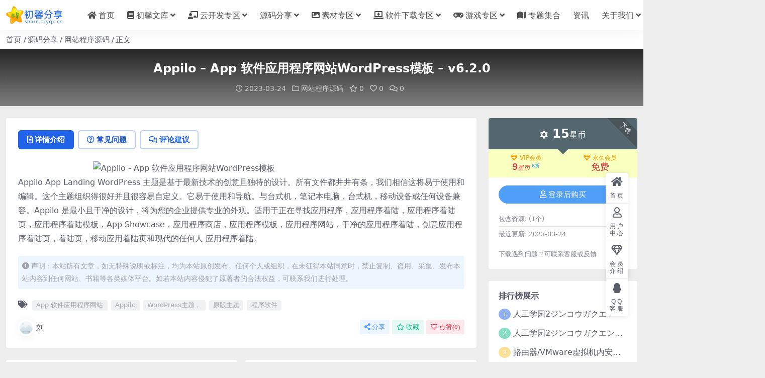

--- FILE ---
content_type: text/html; charset=UTF-8
request_url: https://share.cxyqx.cn/2023/17338.html
body_size: 16899
content:
<!DOCTYPE html>
<html lang="zh-Hans" data-bs-theme="light">
<head>
	<meta http-equiv="Content-Type" content="text/html; charset=UTF-8">
	<meta name="viewport" content="width=device-width, initial-scale=1">
	<link rel="profile" href="https://gmpg.org/xfn/11">
	<title>Appilo &#8211; App 软件应用程序网站WordPress模板 &#8211; v6.2.0-初馨分享</title>
<meta name='robots' content='max-image-preview:large' />
<meta name="keywords" content="App 软件应用程序网站,Appilo,WordPress主题，,原版主题,程序软件,网站程序源码,">
<meta name="description" content="Appilo App Landing WordPress 主题是基于最新技术的创意且独特的设计。所有文件都井井有条，我们相信这将易于使用和编辑。这个主题组织得很好并且很容易自定义。它易于使用和导航。与台式机，笔记本电脑，台式机，移动设备或任">
<link href="https://cdn.api.cxyqx.cn/cx/favicon.ico" rel="icon">
<style id='wp-img-auto-sizes-contain-inline-css'>
img:is([sizes=auto i],[sizes^="auto," i]){contain-intrinsic-size:3000px 1500px}
/*# sourceURL=wp-img-auto-sizes-contain-inline-css */
</style>
<link rel='stylesheet' id='csf-fa5-css' href='//cdn.bootcdn.net/ajax/libs/font-awesome/5.15.4/css/all.min.css?ver=5.15.4' media='all' />
<link rel='stylesheet' id='csf-fa5-v4-shims-css' href='//cdn.bootcdn.net/ajax/libs/font-awesome/5.15.4/css/v4-shims.min.css?ver=5.15.4' media='all' />
<link rel='stylesheet' id='main-css' href='https://share.cxyqx.cn/wp-content/themes/ripro-v5/assets/css/main.min.css?ver=9.4' media='all' />
<script src="//cdn.bootcdn.net/ajax/libs/jquery/3.6.0/jquery.min.js?ver=3.6.0" id="jquery-js"></script>
<link rel="canonical" href="https://share.cxyqx.cn/2023/17338.html" />
<link rel='shortlink' href='https://share.cxyqx.cn/?p=17338' />
<style type="text/css">
@media (min-width: 1200px){ .container-xl, .container-lg, .container-md, .container-sm, .container { max-width: 1500px; } }
</style><style type="text/css">.heading{width:15星币;}.heading{width:0.6.N折;}.heading{width:0个;}</style><link rel="icon" href="https://cdn.share.cxyqx.cn/2021/05/1622082276-09906d62ab0d6dd.jpg" sizes="32x32" />
<link rel="icon" href="https://cdn.share.cxyqx.cn/2021/05/1622082276-09906d62ab0d6dd.jpg" sizes="192x192" />
<link rel="apple-touch-icon" href="https://cdn.share.cxyqx.cn/2021/05/1622082276-09906d62ab0d6dd.jpg" />
<meta name="msapplication-TileImage" content="https://cdn.share.cxyqx.cn/2021/05/1622082276-09906d62ab0d6dd.jpg" />
<style id='wp-block-paragraph-inline-css'>
.is-small-text{font-size:.875em}.is-regular-text{font-size:1em}.is-large-text{font-size:2.25em}.is-larger-text{font-size:3em}.has-drop-cap:not(:focus):first-letter{float:left;font-size:8.4em;font-style:normal;font-weight:100;line-height:.68;margin:.05em .1em 0 0;text-transform:uppercase}body.rtl .has-drop-cap:not(:focus):first-letter{float:none;margin-left:.1em}p.has-drop-cap.has-background{overflow:hidden}:root :where(p.has-background){padding:1.25em 2.375em}:where(p.has-text-color:not(.has-link-color)) a{color:inherit}p.has-text-align-left[style*="writing-mode:vertical-lr"],p.has-text-align-right[style*="writing-mode:vertical-rl"]{rotate:180deg}
/*# sourceURL=https://share.cxyqx.cn/wp-includes/blocks/paragraph/style.min.css */
</style>
</head>

<body class="wp-singular post-template-default single single-post postid-17338 single-format-standard wp-theme-ripro-v5">


<header class="site-header">

    <div class="container"> <!-- container-fluid px-lg-5 -->
	    <div class="navbar">
	      <!-- logo -->
	      <div class="logo-wrapper">
<a rel="nofollow noopener noreferrer" href="https://share.cxyqx.cn/"><img class="logo regular" data-light="https://cdn.share.cxyqx.cn/cxyqx/logo.png" data-dark="https://cdn.share.cxyqx.cn/cxyqx/logo.png" src="https://cdn.share.cxyqx.cn/cxyqx/logo.png" alt="初馨分享"></a></div>

	      <div class="sep"></div>
	      
	      <nav class="main-menu d-none d-lg-block">
	        <ul id="header-navbar" class="nav-list"><li class="menu-item"><a href="https://share.cxyqx.cn"><i class="fas fa-home me-1"></i>首页</a></li>
<li class="menu-item menu-item-has-children"><a href="https://share.cxyqx.cn/cx-library"><i class="fas fa-book me-1"></i>初馨文库</a>
<ul class="sub-menu">
	<li class="menu-item"><a href="https://share.cxyqx.cn/cx-library/books-are-found">书籍</a></li>
	<li class="menu-item"><a href="https://share.cxyqx.cn/cx-library/knowledge-base">知识库</a></li>
</ul>
</li>
<li class="menu-item menu-item-has-children"><a href="https://share.cxyqx.cn/cloud-development-zone"><i class="fas fa-chalkboard-teacher me-1"></i>云开发专区</a>
<ul class="sub-menu">
	<li class="menu-item menu-item-has-children"><a href="https://share.cxyqx.cn/cloud-development-zone/jszh">技术综合</a>
	<ul class="sub-menu">
		<li class="menu-item"><a href="https://share.cxyqx.cn/cloud-development-zone/jszh/js-fx">技术发现</a></li>
		<li class="menu-item"><a href="https://share.cxyqx.cn/cloud-development-zone/jszh/network-security-information">网络安全资讯</a></li>
		<li class="menu-item"><a href="https://share.cxyqx.cn/cloud-development-zone/jszh/network-security-vulnerability-database">网络安全漏洞库</a></li>
		<li class="menu-item"><a href="https://share.cxyqx.cn/cloud-development-zone/jszh/seo-optimization">SEO优化教程</a></li>
		<li class="menu-item"><a href="https://share.cxyqx.cn/cloud-development-zone/jszh/html-tutorial">Html前端教程</a></li>
	</ul>
</li>
	<li class="menu-item menu-item-has-children"><a href="https://share.cxyqx.cn/cloud-development-zone/o-m-development">运维开发</a>
	<ul class="sub-menu">
		<li class="menu-item"><a href="https://share.cxyqx.cn/cloud-development-zone/o-m-development/web-monitoring">运维监控</a></li>
		<li class="menu-item"><a href="https://share.cxyqx.cn/cloud-development-zone/o-m-development/ops-environment">Ops运行环境</a></li>
		<li class="menu-item"><a href="https://share.cxyqx.cn/cloud-development-zone/o-m-development/database">数据库</a></li>
		<li class="menu-item"><a href="https://share.cxyqx.cn/cloud-development-zone/o-m-development/devops-containerization">DevOps容器化</a></li>
	</ul>
</li>
</ul>
</li>
<li class="menu-item menu-item-has-children"><a href="https://share.cxyqx.cn/source-code-section">源码分享</a>
<ul class="sub-menu">
	<li class="menu-item"><a href="https://share.cxyqx.cn/source-code-section/program-code">网站程序源码</a></li>
	<li class="menu-item"><a href="https://share.cxyqx.cn/source-code-section/website-program-plug-in">网站程序插件</a></li>
	<li class="menu-item"><a href="https://share.cxyqx.cn/source-code-section/xcxym">小程序源码</a></li>
	<li class="menu-item"><a href="https://share.cxyqx.cn/source-code-section/easy-language-source-code">易语言源码</a></li>
	<li class="menu-item"><a href="https://share.cxyqx.cn/source-code-section/html%e7%bd%91%e9%a1%b5%e6%ba%90%e7%a0%81">HTML网页源码</a></li>
	<li class="menu-item"><a href="https://share.cxyqx.cn/source-code-section/other-cx">其它源码</a></li>
</ul>
</li>
<li class="menu-item menu-item-has-children"><a href="https://share.cxyqx.cn/material-zone"><i class="fas fa-image me-1"></i>素材专区</a>
<ul class="sub-menu">
	<li class="menu-item"><a href="https://share.cxyqx.cn/material-zone/psd">PSD</a></li>
</ul>
</li>
<li class="menu-item menu-item-has-children"><a href="https://share.cxyqx.cn/download"><i class="fas fa-laptop-medical me-1"></i>软件下载专区</a>
<ul class="sub-menu">
	<li class="menu-item"><a href="https://share.cxyqx.cn/download/android-software">安卓软件</a></li>
	<li class="menu-item"><a href="https://share.cxyqx.cn/download/mac-software-pc">Mac软件电脑</a></li>
	<li class="menu-item"><a href="https://share.cxyqx.cn/download/windows-software">Windows软件</a></li>
	<li class="menu-item"><a href="https://share.cxyqx.cn/download/tv-box">TV盒子</a></li>
	<li class="menu-item"><a href="https://share.cxyqx.cn/download/software-strategy">软件攻略</a></li>
</ul>
</li>
<li class="menu-item menu-item-has-children"><a href="https://share.cxyqx.cn/game-zone"><i class="fas fa-gamepad me-1"></i>游戏专区</a>
<ul class="sub-menu">
	<li class="menu-item"><a href="https://share.cxyqx.cn/game-zone/mobile-game-anzhuoduan">手游安卓端</a></li>
	<li class="menu-item"><a href="https://share.cxyqx.cn/game-zone/computer">电脑端</a></li>
	<li class="menu-item"><a href="https://share.cxyqx.cn/game-zone/walkthrough">游戏攻略</a></li>
	<li class="menu-item"><a href="https://share.cxyqx.cn/game-zone/game-faq">游戏常见问题</a></li>
</ul>
</li>
<li class="menu-item"><a href="https://share.cxyqx.cn/series"><i class="fas fa-map me-1"></i>专题集合</a></li>
<li class="menu-item"><a href="https://share.cxyqx.cn/information">资讯</a></li>
<li class="menu-item menu-item-has-children"><a href="https://share.cxyqx.cn/about">关于我们</a>
<ul class="sub-menu">
	<li class="menu-item"><a href="https://share.cxyqx.cn/process">购买流程</a></li>
	<li class="menu-item"><a href="https://share.cxyqx.cn/contribute">投稿有奖</a></li>
	<li class="menu-item"><a href="https://share.cxyqx.cn/disclaimers">免责声明</a></li>
	<li class="menu-item"><a href="https://share.cxyqx.cn/privacy-policy">隐私政策</a></li>
	<li class="menu-item"><a href="https://share.cxyqx.cn/business">广告合作说明</a></li>
	<li class="menu-item"><a href="https://share.cxyqx.cn/update-record">平台更新记录</a></li>
</ul>
</li>
<li class="menu-item menu-item-has-children"><a href="/">旗下平台</a>
<ul class="sub-menu">
	<li class="menu-item"><a href="https://dcm.cxyqx.cn">初馨云商城-数字权益平台</a></li>
	<li class="menu-item"><a href="https://shop.cxyera.com/">初馨小店丨正版授权</a></li>
	<li class="menu-item"><a href="https://img.cxyqx.cn">初馨图享-素材综合类分享平台</a></li>
	<li class="menu-item"><a href="https://share.cxygame.com/">闲游分享-丰富游戏分享社区</a></li>
</ul>
</li>
</ul>	      </nav>
	      
	      <div class="actions">
	        

	<span class="action-btn toggle-color" rel="nofollow noopener noreferrer">
		<span title="亮色模式" data-mod="light" class=" show"><i class="fas fa-sun"></i></span>
		<span title="深色模式" data-mod="dark" class=""><i class="fas fa-moon"></i></span>
	</span>

	<span class="action-btn toggle-search" rel="nofollow noopener noreferrer" title="站内搜索"><i class="fas fa-search"></i></span>




	<a class="action-btn login-btn btn-sm btn" rel="nofollow noopener noreferrer" href="https://share.cxyqx.cn/login?redirect_to=https%3A%2F%2Fshare.cxyqx.cn%2F2023%2F17338.html"><i class="far fa-user me-1"></i>登录</a>


	        <div class="burger d-flex d-lg-none"><i class="fas fa-bars"></i></div>
	      </div>

	      	      <div class="navbar-search">
<div class="search-form">
    <form method="get" action="https://share.cxyqx.cn/">
                    <div class="search-select">
                <select  name='cat' id='cat-search-select-5' class='form-select'>
	<option value=''>全站</option>
	<option class="level-0" value="1">未分类</option>
	<option class="level-0" value="2">初馨文库</option>
	<option class="level-1" value="167">&nbsp;&nbsp;&nbsp;书籍</option>
	<option class="level-1" value="330">&nbsp;&nbsp;&nbsp;知识库</option>
	<option class="level-1" value="434">&nbsp;&nbsp;&nbsp;设计教程</option>
	<option class="level-0" value="402">资讯</option>
	<option class="level-1" value="2402">&nbsp;&nbsp;&nbsp;快讯</option>
	<option class="level-0" value="3">云开发专区</option>
	<option class="level-1" value="222">&nbsp;&nbsp;&nbsp;运维开发</option>
	<option class="level-2" value="223">&nbsp;&nbsp;&nbsp;&nbsp;&nbsp;&nbsp;Ops运行环境</option>
	<option class="level-2" value="220">&nbsp;&nbsp;&nbsp;&nbsp;&nbsp;&nbsp;运维监控</option>
	<option class="level-2" value="219">&nbsp;&nbsp;&nbsp;&nbsp;&nbsp;&nbsp;数据库</option>
	<option class="level-2" value="221">&nbsp;&nbsp;&nbsp;&nbsp;&nbsp;&nbsp;DevOps容器化</option>
	<option class="level-1" value="14">&nbsp;&nbsp;&nbsp;技术综合</option>
	<option class="level-2" value="24">&nbsp;&nbsp;&nbsp;&nbsp;&nbsp;&nbsp;技术发现</option>
	<option class="level-2" value="2498">&nbsp;&nbsp;&nbsp;&nbsp;&nbsp;&nbsp;代码时讯</option>
	<option class="level-2" value="21">&nbsp;&nbsp;&nbsp;&nbsp;&nbsp;&nbsp;SEO优化教程</option>
	<option class="level-2" value="19">&nbsp;&nbsp;&nbsp;&nbsp;&nbsp;&nbsp;Html前端教程</option>
	<option class="level-2" value="122">&nbsp;&nbsp;&nbsp;&nbsp;&nbsp;&nbsp;网络安全资讯</option>
	<option class="level-2" value="123">&nbsp;&nbsp;&nbsp;&nbsp;&nbsp;&nbsp;网络安全漏洞库</option>
	<option class="level-0" value="5">素材专区</option>
	<option class="level-1" value="11">&nbsp;&nbsp;&nbsp;PSD</option>
	<option class="level-0" value="2390">小站资讯</option>
	<option class="level-0" value="4">软件专区</option>
	<option class="level-1" value="13">&nbsp;&nbsp;&nbsp;安卓软件</option>
	<option class="level-1" value="12">&nbsp;&nbsp;&nbsp;Windows软件</option>
	<option class="level-1" value="165">&nbsp;&nbsp;&nbsp;TV盒子</option>
	<option class="level-1" value="160">&nbsp;&nbsp;&nbsp;软件攻略</option>
	<option class="level-1" value="10">&nbsp;&nbsp;&nbsp;Mac软件电脑</option>
	<option class="level-1" value="339">&nbsp;&nbsp;&nbsp;Linux</option>
	<option class="level-0" value="6">游戏专区</option>
	<option class="level-1" value="7">&nbsp;&nbsp;&nbsp;电脑端</option>
	<option class="level-1" value="8">&nbsp;&nbsp;&nbsp;游戏攻略</option>
	<option class="level-1" value="195">&nbsp;&nbsp;&nbsp;手游安卓端</option>
	<option class="level-1" value="15">&nbsp;&nbsp;&nbsp;游戏常见问题</option>
	<option class="level-0" value="16">源码分享</option>
	<option class="level-1" value="18">&nbsp;&nbsp;&nbsp;网站程序源码</option>
	<option class="level-1" value="166">&nbsp;&nbsp;&nbsp;易语言源码</option>
	<option class="level-1" value="17">&nbsp;&nbsp;&nbsp;网站程序插件</option>
	<option class="level-1" value="23">&nbsp;&nbsp;&nbsp;小程序源码</option>
	<option class="level-1" value="20">&nbsp;&nbsp;&nbsp;HTML网页源码</option>
	<option class="level-1" value="500">&nbsp;&nbsp;&nbsp;企业官网</option>
	<option class="level-1" value="501">&nbsp;&nbsp;&nbsp;在线商店</option>
	<option class="level-1" value="22">&nbsp;&nbsp;&nbsp;其它源码</option>
</select>
            </div>
        
        <div class="search-fields">
          <input type="text" class="" placeholder="输入关键词 回车..." autocomplete="off" value="" name="s" required="required">
          <button title="点击搜索" type="submit"><i class="fas fa-search"></i></button>
      </div>
  </form>
</div>
</div>
		  	      
	    </div>
    </div>

</header>

<div class="header-gap"></div>


<!-- **************** MAIN CONTENT START **************** -->
<main>
	
<div class="container-full bg-white">
	<nav class="container d-none d-md-flex py-2" aria-label="breadcrumb">
		<ol class="breadcrumb mb-0"><li class=""><a href="https://share.cxyqx.cn">首页</a></li><li><a href="https://share.cxyqx.cn/source-code-section">源码分享</a></li><li><a href="https://share.cxyqx.cn/source-code-section/program-code">网站程序源码</a></li><li class="active">正文</li></ol>	</nav>
</div>


<div class="archive-hero post-hero text-center">
    <div class="archive-hero-bg lazy" data-bg="https://www.22vd.com/wp-content/uploads/2020/07/2020072211493632.jpg"></div>
    <div class="container py-3 py-md-4">
    	<div class="article-header mb-0">
			<h1 class="post-title mb-2 mb-lg-3">Appilo &#8211; App 软件应用程序网站WordPress模板 &#8211; v6.2.0</h1>			<div class="article-meta">
					<span class="meta-date"><i class="far fa-clock me-1"></i>2023-03-24</span>

	<span class="meta-cat-dot"><i class="far fa-folder me-1"></i><a href="https://share.cxyqx.cn/source-code-section/program-code">网站程序源码</a></span>

	<span class="meta-fav d-none d-md-inline-block"><i class="far fa-star me-1"></i>0</span>

	<span class="meta-likes d-none d-md-inline-block"><i class="far fa-heart me-1"></i>0</span>


	<span class="meta-comment"><a href="https://share.cxyqx.cn/2023/17338.html#comments"><i class="far fa-comments me-1"></i>0</a></span>


	<span class="meta-edit"></span></span>
			</div>
		</div>
    </div>
</div>

<div class="container mt-2 mt-sm-4">
	<div class="row g-2 g-md-3 g-lg-4">

		<div class="content-wrapper col-md-12 col-lg-9" data-sticky-content>
			<div class="card">

				
				
				
				

<div class="single-content-nav">
  <ul class="nav nav-pills" id="pills-tab" role="tablist">

    <li class="nav-item" role="presentation">
      <a class="nav-link active" id="pills-details-tab" data-toggle="pill" href="#pills-details" role="tab" aria-controls="pills-details" aria-selected="true"><i class="far fa-file-alt me-1"></i>详情介绍</a>
    </li>

        <li class="nav-item" role="presentation">
      <a class="nav-link" id="pills-faq-tab" data-toggle="pill" href="#pills-faq" role="tab" aria-controls="pills-faq" aria-selected="false"><i class="far fa-question-circle me-1"></i>常见问题</a>
    </li>
    
        <li class="nav-item" role="presentation">
      <a class="nav-link" id="pills-comments-tab" data-toggle="pill" href="#pills-comments" role="tab" aria-controls="pills-comments" aria-selected="false"><i class="fa fa-comments-o me-1"></i>评论建议</a>
    </li>
        
  </ul>
</div>


<div class="tab-content" id="pills-tabContent">
	<div class="tab-pane fade show active" id="pills-details" role="tabpanel" aria-labelledby="pills-details-tab">
		
		<article class="post-content post-17338 post type-post status-publish format-standard hentry category-program-code tag-app- tag-appilo tag-wordpress tag-502 tag-574" >
			<p><img fetchpriority="high" decoding="async" class="aligncenter size-full wp-image-58914" title="Appilo - App 软件应用程序网站WordPress模板 1" src="https://www.22vd.com/wp-content/uploads/2020/07/2020072211493632.jpg" alt="Appilo - App 软件应用程序网站WordPress模板" width="590" height="300" />Appilo App Landing <span class="wp_keywordlink">WordPress</span> <span class="wp_keywordlink">主题</span>是基于最新技术的创意且独特的设计。所有文件都井井有条，我们相信这将易于使用和编辑。这个主题组织得很好并且很容易自定义。它易于使用和导航。与台式机，笔记本电脑，台式机，移动设备或任何设备兼容。Appilo 是最小且干净的设计，将为您的企业提供专业的外观。适用于正在寻找应用程序，应用程序着陆，应用程序着陆页，应用程序着陆模板，App Showcase，应用程序商店，应用程序模板，应用程序网站，干净的应用程序着陆，创意应用程序着陆页，着陆页，移动应用着陆页和现代的任何人 应用程序着陆。</p>

			<div class="entry-copyright">
	<i class="fas fa-info-circle me-1"></i>声明：本站所有文章，如无特殊说明或标注，均为本站原创发布。任何个人或组织，在未征得本站同意时，禁止复制、盗用、采集、发布本站内容到任何网站、书籍等各类媒体平台。如若本站内容侵犯了原著者的合法权益，可联系我们进行处理。</div>
		</article>

		
		
<div class="entry-tags">
	<i class="fas fa-tags me-1"></i>
			<a href="https://share.cxyqx.cn/tag/app-%e8%bd%af%e4%bb%b6%e5%ba%94%e7%94%a8%e7%a8%8b%e5%ba%8f%e7%bd%91%e7%ab%99" rel="tag">App 软件应用程序网站</a>
			<a href="https://share.cxyqx.cn/tag/appilo" rel="tag">Appilo</a>
			<a href="https://share.cxyqx.cn/tag/wordpress%e4%b8%bb%e9%a2%98%ef%bc%8c" rel="tag">WordPress主题，</a>
			<a href="https://share.cxyqx.cn/tag/%e5%8e%9f%e7%89%88%e4%b8%bb%e9%a2%98" rel="tag">原版主题</a>
			<a href="https://share.cxyqx.cn/tag/%e7%a8%8b%e5%ba%8f%e8%bd%af%e4%bb%b6" rel="tag">程序软件</a>
	</div>
		
<div class="entry-social">

	<div class="row mt-2 mt-lg-3">
		
		<div class="col">
						<a class="share-author" href="https://share.cxyqx.cn/author/8d75bfd11f869035">
				<div class="avatar me-1"><img class="avatar-img rounded-circle border border-white border-3 shadow" src="//thirdwx.qlogo.cn/mmopen/vi_32/pc4nzSebhyDF39rQia1Wrm942a3BhDVXCdicIP1JgQqns8LLrgsXf0eEyEJpdhsjeAib2DFDXZ0TPz1VpqXXJk30A/132" alt="">
				</div>刘            </a>
            		</div>

		<div class="col-auto">
			
						<a class="btn btn-sm btn-info-soft post-share-btn" href="javascript:void(0);"><i class="fas fa-share-alt me-1"></i>分享</a>
			
						<a class="btn btn-sm btn-success-soft post-fav-btn" href="javascript:void(0);" data-is="1"><i class="far fa-star me-1"></i></i>收藏</a>
			
						<a class="btn btn-sm btn-danger-soft post-like-btn" href="javascript:void(0);" data-text="已点赞"><i class="far fa-heart me-1"></i>点赞(<span class="count">0</span>)</a>
			
		</div>
	</div>

</div>	</div>


		<div class="tab-pane fade" id="pills-faq" role="tabpanel" aria-labelledby="pills-faq-tab">
	
	    <ol class="list-group list-group-numbered">
		  		  	<li class="list-group-item list-group-item-info d-flex justify-content-between align-items-start">
			    <div class="ms-2 me-auto">
			      <div class="fw-bold">免费下载或者VIP会员资源能否直接商用？</div>
			      <div class="text-muted">本站所有资源版权均属于原作者所有，这里所提供资源均只能用于参考学习用，请勿直接商用。若由于商用引起版权纠纷，一切责任均由使用者承担。更多说明请参考 VIP介绍。</div>
			    </div>
			</li>
	    		  	<li class="list-group-item list-group-item-info d-flex justify-content-between align-items-start">
			    <div class="ms-2 me-auto">
			      <div class="fw-bold">提示下载完但解压或打开不了？</div>
			      <div class="text-muted">最常见的情况是下载不完整: 可对比下载完压缩包的与网盘上的容量，若小于网盘提示的容量则是这个原因。这是浏览器下载的bug，建议用百度网盘软件或迅雷下载。 若排除这种情况，可在对应资源底部留言，或联络我们。</div>
			    </div>
			</li>
	    		  	<li class="list-group-item list-group-item-info d-flex justify-content-between align-items-start">
			    <div class="ms-2 me-auto">
			      <div class="fw-bold">找不到素材资源介绍文章里的示例图片？</div>
			      <div class="text-muted">对于会员专享、整站源码、程序插件、网站模板、网页模版等类型的素材，文章内用于介绍的图片通常并不包含在对应可供下载素材包内。这些相关商业图片需另外购买，且本站不负责(也没有办法)找到出处。 同样地一些字体文件也是这种情况，但部分素材会在素材包内有一份字体下载链接清单。</div>
			    </div>
			</li>
	    		  	<li class="list-group-item list-group-item-info d-flex justify-content-between align-items-start">
			    <div class="ms-2 me-auto">
			      <div class="fw-bold">付款后无法显示下载地址或者无法查看内容？</div>
			      <div class="text-muted">如果您已经成功付款但是网站没有弹出成功提示，请联系站长提供付款信息为您处理</div>
			    </div>
			</li>
	    		  	<li class="list-group-item list-group-item-info d-flex justify-content-between align-items-start">
			    <div class="ms-2 me-auto">
			      <div class="fw-bold">购买该资源后，可以退款吗？</div>
			      <div class="text-muted">源码素材属于虚拟商品，具有可复制性，可传播性，一旦授予，不接受任何形式的退款、换货要求。请您在购买获取之前确认好 是您所需要的资源</div>
			    </div>
			</li>
	    		</ol>

	</div>
	
		<div class="tab-pane fade" id="pills-comments" role="tabpanel" aria-labelledby="pills-comments-tab">
	
<div id="comments" class="entry-comments">
	

	<h2 class="comments-title"><i class="fas fa-comment-dots me-1"></i>评论(0)</h2>

		<div id="respond" class="comment-respond">
		<h3 id="reply-title" class="comment-reply-title">提示：请文明发言 <small><a rel="nofollow" id="cancel-comment-reply-link" href="/2023/17338.html#respond" style="display:none;">取消回复</a></small></h3><div class="d-flex align-content-center justify-content-center"><a rel="nofollow noopener noreferrer" href="https://share.cxyqx.cn/login?redirect_to=https%3A%2F%2Fshare.cxyqx.cn%2F2023%2F17338.html" class="login-btn btn btn-sm btn-dark px-4 rounded-pill mb-5"><i class="far fa-user me-1"></i>登录后评论</a></div>	</div><!-- #respond -->
	


	

</div>
	</div>
	
</div>


			</div>
			
			

<div class="entry-navigation">
    <div class="row g-3">
                <div class="col-lg-6 col-12">
            <a class="entry-page-prev" href="https://share.cxyqx.cn/2023/17335.html" title="Bookio – 网上书店阅读文献商店WordPress主题 &#8211; v1.0.7">
                <div class="entry-page-icon"><i class="fas fa-arrow-left"></i></div>
                <div class="entry-page-info">
                    <span class="d-block rnav">上一篇</span>
                    <div class="title">Bookio – 网上书店阅读文献商店WordPress主题 &#8211; v1.0.7</div>
                </div>
            </a>
        </div>
                        <div class="col-lg-6 col-12">
            <a class="entry-page-next" href="https://share.cxyqx.cn/2023/17340.html" title="Tokoo &#8211; 多供应商在线商店WooCommerce主题 &#8211; v1.1.15">
                <div class="entry-page-info">
                    <span class="d-block rnav">下一篇</span>
                    <div class="title">Tokoo &#8211; 多供应商在线商店WooCommerce主题 &#8211; v1.1.15</div>
                </div>
                <div class="entry-page-icon"><i class="fas fa-arrow-right"></i></div>
            </a>
        </div>
            </div>
</div>			
			
<div class="related-posts">
   <h2 class="related-posts-title"><i class="fab fa-hive me-1"></i>相关文章</h2>
   <div class="row g-2 g-md-3 row-cols-2 row-cols-md-3 row-cols-lg-4">
    

	<div class="col">
		<article class="post-item item-grid">

			<div class="tips-badge position-absolute top-0 start-0 z-1 m-2">
				
								<div class="badge bg-warning bg-opacity-75">VIP</div>
				
			</div>
			

<div class="entry-media ratio ratio-3x2">
	<a target="_blank" class="media-img lazy bg-cover bg-center" href="https://share.cxyqx.cn/2023/16580.html" title="Egypt &#8211; 博物馆艺术品文物展览商店WordPress主题 &#8211; v2.1" data-bg="https://cdn.share.cxyqx.cn/2023/03/1679067078-fc6214fe30f9c1c.jpg">

		
		<!-- 音视频缩略图 -->
		
	</a>
</div>			<div class="entry-wrapper">
									<div class="entry-cat-dot"><a href="https://share.cxyqx.cn/source-code-section/program-code">网站程序源码</a></div>
				
				<h2 class="entry-title">
					<a target="_blank" href="https://share.cxyqx.cn/2023/16580.html" title="Egypt &#8211; 博物馆艺术品文物展览商店WordPress主题 &#8211; v2.1">Egypt &#8211; 博物馆艺术品文物展览商店WordPress主题 &#8211; v2.1</a>
				</h2>

									<div class="entry-desc">Egypt &#8211; 是 WordPress 博物馆和展览的主题。这个主题...</div>
				
				
<div class="entry-meta">

		<span class="meta-date"><i class="far fa-clock me-1"></i><time class="pub-date" datetime="2023-03-17T23:31:22+08:00">3 年前</time></span>
	
		<span class="meta-likes d-none d-md-inline-block"><i class="far fa-heart me-1"></i>0</span>
	
		<span class="meta-fav d-none d-md-inline-block"><i class="far fa-star me-1"></i>0</span>
	
	
		<span class="meta-price"><i class="fas fa-star-of-david me-1"></i>15</span>
	
</div>			</div>
		</article>
	</div>



	<div class="col">
		<article class="post-item item-grid">

			<div class="tips-badge position-absolute top-0 start-0 z-1 m-2">
				
								<div class="badge bg-warning bg-opacity-75">VIP</div>
				
			</div>
			

<div class="entry-media ratio ratio-3x2">
	<a target="_blank" class="media-img lazy bg-cover bg-center" href="https://share.cxyqx.cn/2023/15900.html" title="Rey -服装家具商品商店WordPress模板 &#8211; v2.5.0" data-bg="https://cdn.share.cxyqx.cn/2023/03/1678374215-7ce7d3e8bf82ff6.png">

		
		<!-- 音视频缩略图 -->
		
	</a>
</div>			<div class="entry-wrapper">
									<div class="entry-cat-dot"><a href="https://share.cxyqx.cn/source-code-section/program-code">网站程序源码</a></div>
				
				<h2 class="entry-title">
					<a target="_blank" href="https://share.cxyqx.cn/2023/15900.html" title="Rey -服装家具商品商店WordPress模板 &#8211; v2.5.0">Rey -服装家具商品商店WordPress模板 &#8211; v2.5.0</a>
				</h2>

									<div class="entry-desc">Rey 主题可能是 WooCommerce 市场上最独特的商品之一，适用于家具店...</div>
				
				
<div class="entry-meta">

		<span class="meta-date"><i class="far fa-clock me-1"></i><time class="pub-date" datetime="2023-03-09T23:03:40+08:00">3 年前</time></span>
	
		<span class="meta-likes d-none d-md-inline-block"><i class="far fa-heart me-1"></i>0</span>
	
		<span class="meta-fav d-none d-md-inline-block"><i class="far fa-star me-1"></i>0</span>
	
	
		<span class="meta-price"><i class="fas fa-star-of-david me-1"></i>15</span>
	
</div>			</div>
		</article>
	</div>



	<div class="col">
		<article class="post-item item-grid">

			<div class="tips-badge position-absolute top-0 start-0 z-1 m-2">
				
								<div class="badge bg-warning bg-opacity-75">VIP</div>
				
			</div>
			

<div class="entry-media ratio ratio-3x2">
	<a target="_blank" class="media-img lazy bg-cover bg-center" href="https://share.cxyqx.cn/2023/17700.html" title="Cursornt &#8211; 企业商务网站模板WordPress主题 &#8211; v2.3.1" data-bg="https://www.22vd.com/wp-content/uploads/2019/10/2019102815321255.jpg">

		
		<!-- 音视频缩略图 -->
		
	</a>
</div>			<div class="entry-wrapper">
									<div class="entry-cat-dot"><a href="https://share.cxyqx.cn/source-code-section/program-code">网站程序源码</a></div>
				
				<h2 class="entry-title">
					<a target="_blank" href="https://share.cxyqx.cn/2023/17700.html" title="Cursornt &#8211; 企业商务网站模板WordPress主题 &#8211; v2.3.1">Cursornt &#8211; 企业商务网站模板WordPress主题 &#8211; v2.3.1</a>
				</h2>

									<div class="entry-desc">多功能的现代设计和强大的排版使 cursornt 成为任何网站的完美 WordP...</div>
				
				
<div class="entry-meta">

		<span class="meta-date"><i class="far fa-clock me-1"></i><time class="pub-date" datetime="2023-03-25T19:55:26+08:00">3 年前</time></span>
	
		<span class="meta-likes d-none d-md-inline-block"><i class="far fa-heart me-1"></i>0</span>
	
		<span class="meta-fav d-none d-md-inline-block"><i class="far fa-star me-1"></i>0</span>
	
	
		<span class="meta-price"><i class="fas fa-star-of-david me-1"></i>15</span>
	
</div>			</div>
		</article>
	</div>



	<div class="col">
		<article class="post-item item-grid">

			<div class="tips-badge position-absolute top-0 start-0 z-1 m-2">
				
								<div class="badge bg-warning bg-opacity-75">VIP</div>
				
			</div>
			

<div class="entry-media ratio ratio-3x2">
	<a target="_blank" class="media-img lazy bg-cover bg-center" href="https://share.cxyqx.cn/2023/18146.html" title="Investex &#8211; 企业业务会计财税记账WordPress主题" data-bg="https://www.22vd.com/wp-content/uploads/2022/10/2022102409375929.png">

		
		<!-- 音视频缩略图 -->
		
	</a>
</div>			<div class="entry-wrapper">
									<div class="entry-cat-dot"><a href="https://share.cxyqx.cn/source-code-section/program-code">网站程序源码</a></div>
				
				<h2 class="entry-title">
					<a target="_blank" href="https://share.cxyqx.cn/2023/18146.html" title="Investex &#8211; 企业业务会计财税记账WordPress主题">Investex &#8211; 企业业务会计财税记账WordPress主题</a>
				</h2>

									<div class="entry-desc">Investex 是一个时尚且响应迅速的商业咨询和投资 WordPress 主题...</div>
				
				
<div class="entry-meta">

		<span class="meta-date"><i class="far fa-clock me-1"></i><time class="pub-date" datetime="2023-03-27T17:12:46+08:00">3 年前</time></span>
	
		<span class="meta-likes d-none d-md-inline-block"><i class="far fa-heart me-1"></i>0</span>
	
		<span class="meta-fav d-none d-md-inline-block"><i class="far fa-star me-1"></i>0</span>
	
	
		<span class="meta-price"><i class="fas fa-star-of-david me-1"></i>15</span>
	
</div>			</div>
		</article>
	</div>



	<div class="col">
		<article class="post-item item-grid">

			<div class="tips-badge position-absolute top-0 start-0 z-1 m-2">
				
								<div class="badge bg-warning bg-opacity-75">VIP</div>
				
			</div>
			

<div class="entry-media ratio ratio-3x2">
	<a target="_blank" class="media-img lazy bg-cover bg-center" href="https://share.cxyqx.cn/2023/16354.html" title="Meup &#8211; 事件活动预约商家目录 WordPress 主题 &#8211; v1.5.9" data-bg="https://cdn.share.cxyqx.cn/2023/03/1678968484-919270a1f029333.jpg">

		
		<!-- 音视频缩略图 -->
		
	</a>
</div>			<div class="entry-wrapper">
									<div class="entry-cat-dot"><a href="https://share.cxyqx.cn/source-code-section/program-code">网站程序源码</a></div>
				
				<h2 class="entry-title">
					<a target="_blank" href="https://share.cxyqx.cn/2023/16354.html" title="Meup &#8211; 事件活动预约商家目录 WordPress 主题 &#8211; v1.5.9">Meup &#8211; 事件活动预约商家目录 WordPress 主题 &#8211; v1.5.9</a>
				</h2>

									<div class="entry-desc">Meup 不仅是一个活动模板，还是一个目录列表市场 WordPress 主题，它...</div>
				
				
<div class="entry-meta">

		<span class="meta-date"><i class="far fa-clock me-1"></i><time class="pub-date" datetime="2023-03-16T20:09:42+08:00">3 年前</time></span>
	
		<span class="meta-likes d-none d-md-inline-block"><i class="far fa-heart me-1"></i>0</span>
	
		<span class="meta-fav d-none d-md-inline-block"><i class="far fa-star me-1"></i>0</span>
	
	
		<span class="meta-price"><i class="fas fa-star-of-david me-1"></i>15</span>
	
</div>			</div>
		</article>
	</div>



	<div class="col">
		<article class="post-item item-grid">

			<div class="tips-badge position-absolute top-0 start-0 z-1 m-2">
				
								<div class="badge bg-warning bg-opacity-75">VIP</div>
				
			</div>
			

<div class="entry-media ratio ratio-3x2">
	<a target="_blank" class="media-img lazy bg-cover bg-center" href="https://share.cxyqx.cn/2023/18192.html" title="Makali &#8211; 美容护理化妆品商店WordPress汉化主题 &#8211; v1.4.5" data-bg="https://www.22vd.com/wp-content/uploads/2018/08/2018082415180430.jpg">

		
		<!-- 音视频缩略图 -->
		
	</a>
</div>			<div class="entry-wrapper">
									<div class="entry-cat-dot"><a href="https://share.cxyqx.cn/source-code-section/program-code">网站程序源码</a></div>
				
				<h2 class="entry-title">
					<a target="_blank" href="https://share.cxyqx.cn/2023/18192.html" title="Makali &#8211; 美容护理化妆品商店WordPress汉化主题 &#8211; v1.4.5">Makali &#8211; 美容护理化妆品商店WordPress汉化主题 &#8211; v1.4.5</a>
				</h2>

									<div class="entry-desc"> 欢迎来到化妆品和美容的世界！Makali 响应式 WordPress 主题是一...</div>
				
				
<div class="entry-meta">

		<span class="meta-date"><i class="far fa-clock me-1"></i><time class="pub-date" datetime="2023-03-27T17:47:52+08:00">3 年前</time></span>
	
		<span class="meta-likes d-none d-md-inline-block"><i class="far fa-heart me-1"></i>0</span>
	
		<span class="meta-fav d-none d-md-inline-block"><i class="far fa-star me-1"></i>0</span>
	
	
		<span class="meta-price"><i class="fas fa-star-of-david me-1"></i>15</span>
	
</div>			</div>
		</article>
	</div>



	<div class="col">
		<article class="post-item item-grid">

			<div class="tips-badge position-absolute top-0 start-0 z-1 m-2">
				
								<div class="badge bg-warning bg-opacity-75">VIP</div>
				
			</div>
			

<div class="entry-media ratio ratio-3x2">
	<a target="_blank" class="media-img lazy bg-cover bg-center" href="https://share.cxyqx.cn/2023/16454.html" title="Yaffo &#8211; 简约时尚个人博客网站WordPress模板 &#8211; v1.3.0" data-bg="https://cdn.share.cxyqx.cn/2023/03/1679052745-78a659985105415.jpg">

		
		<!-- 音视频缩略图 -->
		
	</a>
</div>			<div class="entry-wrapper">
									<div class="entry-cat-dot"><a href="https://share.cxyqx.cn/source-code-section/program-code">网站程序源码</a></div>
				
				<h2 class="entry-title">
					<a target="_blank" href="https://share.cxyqx.cn/2023/16454.html" title="Yaffo &#8211; 简约时尚个人博客网站WordPress模板 &#8211; v1.3.0">Yaffo &#8211; 简约时尚个人博客网站WordPress模板 &#8211; v1.3.0</a>
				</h2>

									<div class="entry-desc">Yaffo 是一个干净而现代的 WordPress 主题，具有优雅、精心设计的设...</div>
				
				
<div class="entry-meta">

		<span class="meta-date"><i class="far fa-clock me-1"></i><time class="pub-date" datetime="2023-03-17T19:32:30+08:00">3 年前</time></span>
	
		<span class="meta-likes d-none d-md-inline-block"><i class="far fa-heart me-1"></i>0</span>
	
		<span class="meta-fav d-none d-md-inline-block"><i class="far fa-star me-1"></i>0</span>
	
	
		<span class="meta-price"><i class="fas fa-star-of-david me-1"></i>15</span>
	
</div>			</div>
		</article>
	</div>



	<div class="col">
		<article class="post-item item-grid">

			<div class="tips-badge position-absolute top-0 start-0 z-1 m-2">
				
								<div class="badge bg-warning bg-opacity-75">VIP</div>
				
			</div>
			

<div class="entry-media ratio ratio-3x2">
	<a target="_blank" class="media-img lazy bg-cover bg-center" href="https://share.cxyqx.cn/2021/159.html" title="【微擎模板】微乐居房产v3.0.9综合版小程序下载，新房列表、搜索、新房售楼部，户型图等" data-bg="https://cdn.share.cxyqx.cn/2019/11/147.png">

		
		<!-- 音视频缩略图 -->
		
	</a>
</div>			<div class="entry-wrapper">
									<div class="entry-cat-dot"><a href="https://share.cxyqx.cn/source-code-section/program-code">网站程序源码</a></div>
				
				<h2 class="entry-title">
					<a target="_blank" href="https://share.cxyqx.cn/2021/159.html" title="【微擎模板】微乐居房产v3.0.9综合版小程序下载，新房列表、搜索、新房售楼部，户型图等">【微擎模板】微乐居房产v3.0.9综合版小程序下载，新房列表、搜索、新房售楼部，户型图等</a>
				</h2>

									<div class="entry-desc">版本号：3.0.9 &#8211; 综合版小程序 1、增加后台新房列表，门店管理...</div>
				
				
<div class="entry-meta">

		<span class="meta-date"><i class="far fa-clock me-1"></i><time class="pub-date" datetime="2021-05-26T10:18:27+08:00">5 年前</time></span>
	
		<span class="meta-likes d-none d-md-inline-block"><i class="far fa-heart me-1"></i>0</span>
	
		<span class="meta-fav d-none d-md-inline-block"><i class="far fa-star me-1"></i>0</span>
	
	
		<span class="meta-price"><i class="fas fa-star-of-david me-1"></i>5</span>
	
</div>			</div>
		</article>
	</div>

    </div>
</div>

			
		</div>

		<div class="sidebar-wrapper col-md-12 col-lg-3 h-100" data-sticky>
			<div class="sidebar">
				<div id="ri_post_pay_widget-7" class="widget post-buy-widget">

<div class="ri-down-warp" data-resize="bottom">
    <span class="down-msg">下载</span>
            <div class="down-buy-warp">
                    <!-- <div class="buy-title"><i class="fas fa-lock me-1"></i></i></div> -->


            <div class="buy-box">
                
                <div class="prices-desc">
                    <div class="prices-default">
                        <i class="fas fas fa-star-of-david me-1"></i>
                        <span>15</span>星币                    </div>
                </div> 

                <div class="prices-rate">

                    
                    <!-- <a class="vip-rete-tips" href="" rel="nofollow noopener noreferrer" target="_blank"><i class="far fa-gem me-1"></i>VIP折扣</a> -->

                    <ul class="prices-ul">
                        
                    <li class="price-item vip"><a class="vip-rete-name" href="https://share.cxyqx.cn/vip-prices" rel="nofollow noopener noreferrer" target="_blank"><i class="far fa-gem me-1"></i>VIP会员</a><span>9<i class="coin-name">星币</i><sup class="ms-1">6折<sup></span></li><li class="price-item boosvip"><a class="vip-rete-name" href="https://share.cxyqx.cn/vip-prices" rel="nofollow noopener noreferrer" target="_blank"><i class="far fa-gem me-1"></i>永久会员</a><span>免费</span></li>                    </ul>
                </div> 
            </div>


            <div class="buy-btns">
                            <a rel="nofollow noopener noreferrer" href="https://share.cxyqx.cn/login?redirect_to=https%3A%2F%2Fshare.cxyqx.cn%2F2023%2F17338.html" class="login-btn btn btn-info w-100 rounded-pill"><i class="far fa-user me-1"></i>登录后购买</a>
                        </div>


                    
        </div>

    

    <div class="down-buy-info">

        
        
                    <ul class="list-group list-group-flush mt-3">
                            <li class="small text-muted list-group-item bg-white"><span>包含资源: </span> <span>(1个)</span></li>
                            <li class="small text-muted list-group-item bg-white"><span>最近更新: </span> <span>2023-03-24</span></li>
                        </ul>
        
                <p class="text-muted mb-0 mt-3 small">下载遇到问题？可联系客服或反馈</p>
            </div> 

</div>



</div><div id="ri_sidebar_ranking_widget-11" class="widget sidebar-ranking-list">
<h5 class="widget-title">排行榜展示</h5>

<div class="row g-3 row-cols-1">
        <div class="col">
        <article class="ranking-item">
          <span class="ranking-num badge bg-primary bg-opacity-50">1</span>
          <h3 class="ranking-title">
            <a target="_blank" href="https://share.cxyqx.cn/2025/134.html" title="人工学园2ジンコウガクエン2【58G】中文大型整合版+工具补丁+10000多人物存档下载电脑版">人工学园2ジンコウガクエン2【58G】中文大型整合版+工具补丁+10000多人物存档下载电脑版</a>
          </h3>
        </article>
      </div>
          <div class="col">
        <article class="ranking-item">
          <span class="ranking-num badge bg-success bg-opacity-50">2</span>
          <h3 class="ranking-title">
            <a target="_blank" href="https://share.cxyqx.cn/2024/354.html" title="人工学园2ジンコウガクエン2【89G】豪华2021中文整合最终版+1万人物包工具补丁大全电脑下载">人工学园2ジンコウガクエン2【89G】豪华2021中文整合最终版+1万人物包工具补丁大全电脑下载</a>
          </h3>
        </article>
      </div>
          <div class="col">
        <article class="ranking-item">
          <span class="ranking-num badge bg-warning bg-opacity-50">3</span>
          <h3 class="ranking-title">
            <a target="_blank" href="https://share.cxyqx.cn/2022/15531.html" title="路由器/VMware虚拟机内安装OpenWrt/软路由系统教程">路由器/VMware虚拟机内安装OpenWrt/软路由系统教程</a>
          </h3>
        </article>
      </div>
          <div class="col">
        <article class="ranking-item">
          <span class="ranking-num badge bg-info bg-opacity-50">4</span>
          <h3 class="ranking-title">
            <a target="_blank" href="https://share.cxyqx.cn/2022/15524.html" title="StarWind V2V Image Converter(虚拟机镜像格式转换工具)，将img转换为VMware/vmdk其它格式文件软件下载@附赠教程">StarWind V2V Image Converter(虚拟机镜像格式转换工具)，将img转换为VMware/vmdk其它格式文件软件下载@附赠教程</a>
          </h3>
        </article>
      </div>
          <div class="col">
        <article class="ranking-item">
          <span class="ranking-num badge bg-secondary bg-opacity-50">5</span>
          <h3 class="ranking-title">
            <a target="_blank" href="https://share.cxyqx.cn/2025/92.html" title="个人营业执照仿真横版，最新PSD模板下载">个人营业执照仿真横版，最新PSD模板下载</a>
          </h3>
        </article>
      </div>
          <div class="col">
        <article class="ranking-item">
          <span class="ranking-num badge bg-secondary bg-opacity-50">6</span>
          <h3 class="ranking-title">
            <a target="_blank" href="https://share.cxyqx.cn/2021/121.html" title="钉钉打卡神器，模拟位置免ROOT安卓最新版可用">钉钉打卡神器，模拟位置免ROOT安卓最新版可用</a>
          </h3>
        </article>
      </div>
    </div>

</div><div id="ri_sidebar_posts_widget-7" class="widget sidebar-posts-list">
<h5 class="widget-title">文章展示</h5>

<div class="row g-3 row-cols-1">
  
    <div class="col">
      <article class="post-item item-list">

        <div class="entry-media ratio ratio-3x2 col-auto">
          <a target="_blank" class="media-img lazy" href="https://share.cxyqx.cn/2023/17559.html" title="Qutiiz &#8211; 数字营销机构网站模板WordPress主题 &#8211; v1.2.1" data-bg="https://www.22vd.com/wp-content/uploads/2022/09/2022092809285356.jpg"></a>
        </div>

        <div class="entry-wrapper">
          <div class="entry-body">
            <h2 class="entry-title">
              <a target="_blank" href="https://share.cxyqx.cn/2023/17559.html" title="Qutiiz &#8211; 数字营销机构网站模板WordPress主题 &#8211; v1.2.1">Qutiiz &#8211; 数字营销机构网站模板WordPress主题 &#8211; v1.2.1</a>
            </h2>
          </div>
        </div>

      </article>
    </div>

  
    <div class="col">
      <article class="post-item item-list">

        <div class="entry-media ratio ratio-3x2 col-auto">
          <a target="_blank" class="media-img lazy" href="https://share.cxyqx.cn/2021/1233.html" title="天方夜谭音乐播放器免授权" data-bg="https://cdn.share.cxyqx.cn/2021/07/1625675901-b3b3b7bccbc8927-300x200.jpg"></a>
        </div>

        <div class="entry-wrapper">
          <div class="entry-body">
            <h2 class="entry-title">
              <a target="_blank" href="https://share.cxyqx.cn/2021/1233.html" title="天方夜谭音乐播放器免授权">天方夜谭音乐播放器免授权</a>
            </h2>
          </div>
        </div>

      </article>
    </div>

  
    <div class="col">
      <article class="post-item item-list">

        <div class="entry-media ratio ratio-3x2 col-auto">
          <a target="_blank" class="media-img lazy" href="https://share.cxyqx.cn/2023/18334.html" title="Alessa &#8211; 多用途企业集团公司网站WordPress模板" data-bg="https://www.22vd.com/wp-content/uploads/2022/10/2022100311583322.png"></a>
        </div>

        <div class="entry-wrapper">
          <div class="entry-body">
            <h2 class="entry-title">
              <a target="_blank" href="https://share.cxyqx.cn/2023/18334.html" title="Alessa &#8211; 多用途企业集团公司网站WordPress模板">Alessa &#8211; 多用途企业集团公司网站WordPress模板</a>
            </h2>
          </div>
        </div>

      </article>
    </div>

  
    <div class="col">
      <article class="post-item item-list">

        <div class="entry-media ratio ratio-3x2 col-auto">
          <a target="_blank" class="media-img lazy" href="https://share.cxyqx.cn/2021/1144.html" title="表白墙网站源码 说出你的心声" data-bg="https://cdn.share.cxyqx.cn/2021/07/1625675833-5a0f6599975bc60-300x200.jpg"></a>
        </div>

        <div class="entry-wrapper">
          <div class="entry-body">
            <h2 class="entry-title">
              <a target="_blank" href="https://share.cxyqx.cn/2021/1144.html" title="表白墙网站源码 说出你的心声">表白墙网站源码 说出你的心声</a>
            </h2>
          </div>
        </div>

      </article>
    </div>

  
    <div class="col">
      <article class="post-item item-list">

        <div class="entry-media ratio ratio-3x2 col-auto">
          <a target="_blank" class="media-img lazy" href="https://share.cxyqx.cn/2023/16609.html" title="Consultox &#8211; 企业集团商务网站模板WordPress主题 &#8211; v2.5" data-bg="https://cdn.share.cxyqx.cn/2023/03/1679113351-5f64ba5a894a84b.jpg"></a>
        </div>

        <div class="entry-wrapper">
          <div class="entry-body">
            <h2 class="entry-title">
              <a target="_blank" href="https://share.cxyqx.cn/2023/16609.html" title="Consultox &#8211; 企业集团商务网站模板WordPress主题 &#8211; v2.5">Consultox &#8211; 企业集团商务网站模板WordPress主题 &#8211; v2.5</a>
            </h2>
          </div>
        </div>

      </article>
    </div>

  
    <div class="col">
      <article class="post-item item-list">

        <div class="entry-media ratio ratio-3x2 col-auto">
          <a target="_blank" class="media-img lazy" href="https://share.cxyqx.cn/2023/17241.html" title="Monteno &#8211; NFT 作品展示网站WordPress模板" data-bg="https://www.22vd.com/wp-content/uploads/2022/12/2022122914183839.jpg"></a>
        </div>

        <div class="entry-wrapper">
          <div class="entry-body">
            <h2 class="entry-title">
              <a target="_blank" href="https://share.cxyqx.cn/2023/17241.html" title="Monteno &#8211; NFT 作品展示网站WordPress模板">Monteno &#8211; NFT 作品展示网站WordPress模板</a>
            </h2>
          </div>
        </div>

      </article>
    </div>

  </div>

</div><div id="tag_cloud-6" class="widget widget_tag_cloud"><h5 class="widget-title">标签云</h5><div class="tagcloud"><a href="https://share.cxyqx.cn/tag/qq%e5%be%ae%e4%bf%a1" class="tag-cloud-link tag-link-163 tag-link-position-1" style="font-size: 14.245098039216pt;" aria-label="QQ微信 (80 项)">QQ微信<span class="tag-link-count"> (80)</span></a>
<a href="https://share.cxyqx.cn/tag/wordpress" class="tag-cloud-link tag-link-50 tag-link-position-2" style="font-size: 11.088235294118pt;" aria-label="wordpress (27 项)">wordpress<span class="tag-link-count"> (27)</span></a>
<a href="https://share.cxyqx.cn/tag/wordpress%e4%b8%bb%e9%a2%98" class="tag-cloud-link tag-link-51 tag-link-position-3" style="font-size: 21.176470588235pt;" aria-label="wordpress主题 (840 项)">wordpress主题<span class="tag-link-count"> (840)</span></a>
<a href="https://share.cxyqx.cn/tag/wordpress-%e4%b8%bb%e9%a2%98" class="tag-cloud-link tag-link-552 tag-link-position-4" style="font-size: 11.294117647059pt;" aria-label="WordPress 主题 (29 项)">WordPress 主题<span class="tag-link-count"> (29)</span></a>
<a href="https://share.cxyqx.cn/tag/wordpress%e4%b8%bb%e9%a2%98%ef%bc%8c" class="tag-cloud-link tag-link-1286 tag-link-position-5" style="font-size: 15.549019607843pt;" aria-label="WordPress主题， (124 项)">WordPress主题，<span class="tag-link-count"> (124)</span></a>
<a href="https://share.cxyqx.cn/tag/wordpress%e6%a8%a1%e6%9d%bf" class="tag-cloud-link tag-link-514 tag-link-position-6" style="font-size: 11.637254901961pt;" aria-label="WordPress模板 (33 项)">WordPress模板<span class="tag-link-count"> (33)</span></a>
<a href="https://share.cxyqx.cn/tag/wordpress%e6%b1%89%e5%8c%96%e4%b8%bb%e9%a2%98" class="tag-cloud-link tag-link-528 tag-link-position-7" style="font-size: 12.803921568627pt;" aria-label="WordPress汉化主题 (49 项)">WordPress汉化主题<span class="tag-link-count"> (49)</span></a>
<a href="https://share.cxyqx.cn/tag/%e4%b8%bb%e6%9c%ba%e5%9f%9f%e5%90%8d" class="tag-cloud-link tag-link-806 tag-link-position-8" style="font-size: 8.7549019607843pt;" aria-label="主机域名 (12 项)">主机域名<span class="tag-link-count"> (12)</span></a>
<a href="https://share.cxyqx.cn/tag/%e4%bc%81%e4%b8%9a%e9%9b%86%e5%9b%a2" class="tag-cloud-link tag-link-505 tag-link-position-9" style="font-size: 16.852941176471pt;" aria-label="企业集团 (192 项)">企业集团<span class="tag-link-count"> (192)</span></a>
<a href="https://share.cxyqx.cn/tag/%e4%bc%9a%e8%ae%ae%e8%ae%b2%e5%ba%a7" class="tag-cloud-link tag-link-590 tag-link-position-10" style="font-size: 8.2745098039216pt;" aria-label="会议讲座 (10 项)">会议讲座<span class="tag-link-count"> (10)</span></a>
<a href="https://share.cxyqx.cn/tag/%e4%bd%9c%e5%93%81%e5%b1%95%e7%a4%ba" class="tag-cloud-link tag-link-568 tag-link-position-11" style="font-size: 13.696078431373pt;" aria-label="作品展示 (66 项)">作品展示<span class="tag-link-count"> (66)</span></a>
<a href="https://share.cxyqx.cn/tag/%e5%81%a5%e8%ba%ab%e4%bd%93%e8%82%b2" class="tag-cloud-link tag-link-775 tag-link-position-12" style="font-size: 9.7843137254902pt;" aria-label="健身体育 (17 项)">健身体育<span class="tag-link-count"> (17)</span></a>
<a href="https://share.cxyqx.cn/tag/%e5%8c%bb%e7%96%97%e5%81%a5%e5%ba%b7" class="tag-cloud-link tag-link-795 tag-link-position-13" style="font-size: 10.607843137255pt;" aria-label="医疗健康 (23 项)">医疗健康<span class="tag-link-count"> (23)</span></a>
<a href="https://share.cxyqx.cn/tag/%e5%8d%9a%e4%b8%bb%e5%bf%85%e5%a4%87" class="tag-cloud-link tag-link-343 tag-link-position-14" style="font-size: 8.5490196078431pt;" aria-label="博主必备 (11 项)">博主必备<span class="tag-link-count"> (11)</span></a>
<a href="https://share.cxyqx.cn/tag/%e5%8e%9f%e7%89%88%e4%b8%bb%e9%a2%98" class="tag-cloud-link tag-link-502 tag-link-position-15" style="font-size: 22pt;" aria-label="原版主题 (1,090 项)">原版主题<span class="tag-link-count"> (1090)</span></a>
<a href="https://share.cxyqx.cn/tag/%e5%8e%9f%e7%89%88%e4%b8%bb%e9%a2%98%ef%bc%8cwordpress%e6%a8%a1%e6%9d%bf" class="tag-cloud-link tag-link-870 tag-link-position-16" style="font-size: 11.911764705882pt;" aria-label="原版主题，WordPress模板 (36 项)">原版主题，WordPress模板<span class="tag-link-count"> (36)</span></a>
<a href="https://share.cxyqx.cn/tag/%e5%95%86%e5%ae%b6%e7%9b%ae%e5%bd%95" class="tag-cloud-link tag-link-629 tag-link-position-17" style="font-size: 10.196078431373pt;" aria-label="商家目录 (20 项)">商家目录<span class="tag-link-count"> (20)</span></a>
<a href="https://share.cxyqx.cn/tag/%e5%ae%9d%e5%a1%94%e9%9d%a2%e6%9d%bf" class="tag-cloud-link tag-link-76 tag-link-position-18" style="font-size: 8pt;" aria-label="宝塔面板 (9 项)">宝塔面板<span class="tag-link-count"> (9)</span></a>
<a href="https://share.cxyqx.cn/tag/%e5%ae%b6%e5%b1%85%e9%a5%b0%e5%93%81" class="tag-cloud-link tag-link-587 tag-link-position-19" style="font-size: 11.362745098039pt;" aria-label="家居饰品 (30 项)">家居饰品<span class="tag-link-count"> (30)</span></a>
<a href="https://share.cxyqx.cn/tag/%e5%ae%b6%e6%94%bf%e5%ae%89%e4%bf%9d" class="tag-cloud-link tag-link-553 tag-link-position-20" style="font-size: 9.2352941176471pt;" aria-label="家政安保 (14 项)">家政安保<span class="tag-link-count"> (14)</span></a>
<a href="https://share.cxyqx.cn/tag/%e5%b7%a5%e4%b8%9a%e5%b7%a5%e5%8e%82" class="tag-cloud-link tag-link-837 tag-link-position-21" style="font-size: 8.2745098039216pt;" aria-label="工业工厂 (10 项)">工业工厂<span class="tag-link-count"> (10)</span></a>
<a href="https://share.cxyqx.cn/tag/%e5%bb%ba%e7%ad%91%e8%a3%85%e9%a5%b0" class="tag-cloud-link tag-link-622 tag-link-position-22" style="font-size: 11.637254901961pt;" aria-label="建筑装饰 (33 项)">建筑装饰<span class="tag-link-count"> (33)</span></a>
<a href="https://share.cxyqx.cn/tag/%e5%be%8b%e5%b8%88%e4%ba%8b%e5%8a%a1" class="tag-cloud-link tag-link-688 tag-link-position-23" style="font-size: 8.2745098039216pt;" aria-label="律师事务 (10 项)">律师事务<span class="tag-link-count"> (10)</span></a>
<a href="https://share.cxyqx.cn/tag/%e5%be%ae%e4%bf%a1" class="tag-cloud-link tag-link-79 tag-link-position-24" style="font-size: 8.5490196078431pt;" aria-label="微信 (11 项)">微信<span class="tag-link-count"> (11)</span></a>
<a href="https://share.cxyqx.cn/tag/%e6%88%bf%e4%ba%a7%e7%a7%9f%e8%b5%81" class="tag-cloud-link tag-link-577 tag-link-position-25" style="font-size: 10.813725490196pt;" aria-label="房产租赁 (25 项)">房产租赁<span class="tag-link-count"> (25)</span></a>
<a href="https://share.cxyqx.cn/tag/%e6%94%bf%e5%ba%9c%e5%85%ac%e7%9b%8a" class="tag-cloud-link tag-link-608 tag-link-position-26" style="font-size: 9.7843137254902pt;" aria-label="政府公益 (17 项)">政府公益<span class="tag-link-count"> (17)</span></a>
<a href="https://share.cxyqx.cn/tag/%e6%95%99%e8%82%b2%e5%9f%b9%e8%ae%ad" class="tag-cloud-link tag-link-619 tag-link-position-27" style="font-size: 11.911764705882pt;" aria-label="教育培训 (36 项)">教育培训<span class="tag-link-count"> (36)</span></a>
<a href="https://share.cxyqx.cn/tag/%e6%95%b0%e5%ad%97%e5%b8%82%e5%9c%ba" class="tag-cloud-link tag-link-903 tag-link-position-28" style="font-size: 8.2745098039216pt;" aria-label="数字市场 (10 项)">数字市场<span class="tag-link-count"> (10)</span></a>
<a href="https://share.cxyqx.cn/tag/%e6%95%b0%e7%a0%81%e7%94%b5%e5%99%a8" class="tag-cloud-link tag-link-560 tag-link-position-29" style="font-size: 11.56862745098pt;" aria-label="数码电器 (32 项)">数码电器<span class="tag-link-count"> (32)</span></a>
<a href="https://share.cxyqx.cn/tag/%e6%96%b0%e9%97%bb%e5%8d%9a%e5%ae%a2" class="tag-cloud-link tag-link-556 tag-link-position-30" style="font-size: 15.205882352941pt;" aria-label="新闻博客 (110 项)">新闻博客<span class="tag-link-count"> (110)</span></a>
<a href="https://share.cxyqx.cn/tag/%e6%97%85%e6%b8%b8%e9%85%92%e5%ba%97" class="tag-cloud-link tag-link-511 tag-link-position-31" style="font-size: 11.156862745098pt;" aria-label="旅游酒店 (28 项)">旅游酒店<span class="tag-link-count"> (28)</span></a>
<a href="https://share.cxyqx.cn/tag/%e6%9c%89%e6%9c%ba%e9%a3%9f%e5%93%81" class="tag-cloud-link tag-link-778 tag-link-position-32" style="font-size: 10.196078431373pt;" aria-label="有机食品 (20 项)">有机食品<span class="tag-link-count"> (20)</span></a>
<a href="https://share.cxyqx.cn/tag/%e6%b1%89%e5%8c%96%e4%b8%bb%e9%a2%98" class="tag-cloud-link tag-link-525 tag-link-position-33" style="font-size: 8pt;" aria-label="汉化主题 (9 项)">汉化主题<span class="tag-link-count"> (9)</span></a>
<a href="https://share.cxyqx.cn/tag/%e6%b1%bd%e8%bd%a6%e6%9c%ba%e6%a2%b0" class="tag-cloud-link tag-link-731 tag-link-position-34" style="font-size: 9.7843137254902pt;" aria-label="汽车机械 (17 项)">汽车机械<span class="tag-link-count"> (17)</span></a>
<a href="https://share.cxyqx.cn/tag/%e7%81%ab%e8%bd%a6%e5%a4%b4%e9%87%87%e9%9b%86" class="tag-cloud-link tag-link-155 tag-link-position-35" style="font-size: 8pt;" aria-label="火车头采集 (9 项)">火车头采集<span class="tag-link-count"> (9)</span></a>
<a href="https://share.cxyqx.cn/tag/%e7%9d%80%e9%99%86%e9%a1%b5%e9%9d%a2" class="tag-cloud-link tag-link-582 tag-link-position-36" style="font-size: 8pt;" aria-label="着陆页面 (9 项)">着陆页面<span class="tag-link-count"> (9)</span></a>
<a href="https://share.cxyqx.cn/tag/%e7%a8%8b%e5%ba%8f%e8%bd%af%e4%bb%b6" class="tag-cloud-link tag-link-574 tag-link-position-37" style="font-size: 12.803921568627pt;" aria-label="程序软件 (49 项)">程序软件<span class="tag-link-count"> (49)</span></a>
<a href="https://share.cxyqx.cn/tag/%e7%be%8e%e5%ae%b9%e5%85%bb%e7%94%9f" class="tag-cloud-link tag-link-520 tag-link-position-38" style="font-size: 11.156862745098pt;" aria-label="美容养生 (28 项)">美容养生<span class="tag-link-count"> (28)</span></a>
<a href="https://share.cxyqx.cn/tag/%e8%90%a5%e9%94%80%e6%8e%a8%e5%b9%bf" class="tag-cloud-link tag-link-515 tag-link-position-39" style="font-size: 10.950980392157pt;" aria-label="营销推广 (26 项)">营销推广<span class="tag-link-count"> (26)</span></a>
<a href="https://share.cxyqx.cn/tag/%e8%99%9a%e6%8b%9f%e8%b4%a7%e5%b8%81" class="tag-cloud-link tag-link-896 tag-link-position-40" style="font-size: 9.3725490196078pt;" aria-label="虚拟货币 (15 项)">虚拟货币<span class="tag-link-count"> (15)</span></a>
<a href="https://share.cxyqx.cn/tag/%e8%a7%86%e9%a2%91%e9%9f%b3%e4%b9%90" class="tag-cloud-link tag-link-675 tag-link-position-41" style="font-size: 11.56862745098pt;" aria-label="视频音乐 (32 项)">视频音乐<span class="tag-link-count"> (32)</span></a>
<a href="https://share.cxyqx.cn/tag/%e9%85%92%e6%b0%b4%e9%a5%ae%e6%96%99" class="tag-cloud-link tag-link-779 tag-link-position-42" style="font-size: 8pt;" aria-label="酒水饮料 (9 项)">酒水饮料<span class="tag-link-count"> (9)</span></a>
<a href="https://share.cxyqx.cn/tag/%e9%87%91%e8%9e%8d%e7%90%86%e8%b4%a2" class="tag-cloud-link tag-link-671 tag-link-position-43" style="font-size: 9.0294117647059pt;" aria-label="金融理财 (13 项)">金融理财<span class="tag-link-count"> (13)</span></a>
<a href="https://share.cxyqx.cn/tag/%e9%9e%8b%e6%9c%8d%e9%a5%b0%e5%93%81" class="tag-cloud-link tag-link-549 tag-link-position-44" style="font-size: 13.970588235294pt;" aria-label="鞋服饰品 (73 项)">鞋服饰品<span class="tag-link-count"> (73)</span></a>
<a href="https://share.cxyqx.cn/tag/%e9%a4%90%e9%a5%ae%e9%a3%9f%e5%93%81" class="tag-cloud-link tag-link-741 tag-link-position-45" style="font-size: 12.941176470588pt;" aria-label="餐饮食品 (52 项)">餐饮食品<span class="tag-link-count"> (52)</span></a></div>
</div>			</div>
		</div>

	</div>
</div>
</main>
<!-- **************** MAIN CONTENT END **************** -->

<!-- =======================
Footer START -->
<footer class="site-footer py-md-4 py-2 mt-2 mt-md-4">
	<div class="container">

		

<div class="row d-none d-lg-flex mb-3">
  <div class="col-md-4">
    <div class="logo-wrapper">
          </div>
    <div class="logo-wrapper">
<a rel="nofollow noopener noreferrer" href="https://share.cxyqx.cn/"><img class="logo regular" data-light="https://cdn.share.cxyqx.cn/cxyqx/logo.png" data-dark="https://cdn.share.cxyqx.cn/cxyqx/logo.png" src="https://cdn.share.cxyqx.cn/cxyqx/logo.png" alt="初馨分享"></a></div>
    <p class="small mb-0">成立于2019-5-20，隶属于初馨顺之诺.初馨分享努力打造成全国最主流，最具人气的技术综合类博客。拥有各种技术综合类教程、各类网站程序源码、模板插件、各类软件分享等一个多姿多彩的技术博客，靠大家的努力我们的线上家园就会更加热闹！</p>
  </div>

  <div class="col-md-2">
    <h4 class="widget-title">快速导航</h4>
    <ul class="list-unstyled widget-links">
      <li><a href="https://share.cxyqx.cn/user">个人中心</a></li><li><a href="https://share.cxyqx.cn/tags">标签云</a></li><li><a href="https://share.cxyqx.cn/links">网址导航</a></li>    </ul>
  </div>

  <div class="col-md-2">
    <h4 class="widget-title">关于本站</h4>
    <ul class="list-unstyled widget-links">
      <li><a href="https://share.cxyqx.cn/vip-prices">VIP介绍</a></li><li><a href="https://share.cxyqx.cn/user/ticket">客服咨询</a></li><li><a href="https://share.cxyqx.cn/user/aff">推广计划</a></li>    </ul>
  </div>

  <div class="col-md-4">
    <h4 class="widget-title">联系我们</h4>
    <div class=""><!-- <img width="80" height="80" src="https://share.cxyqx.cn/wp-content/themes/ripro-v5/assets/img/ritheme-qr.png" style="float: left;" title="二维码"><img width="80" height="80" src="https://share.cxyqx.cn/wp-content/themes/ripro-v5/assets/img/ritheme-qr.png" style="float: left;" title="二维码">如有BUG或建议可与我们在线联系或登录本站账号进入个人中心提交工单。 --></div>
  </div>
</div>


		<div class="text-center small w-100">
			<div>Copyright © 2021-2023 <a href="https://share.cxyqx.cn/">初馨分享</a> - All rights reserved</div>
			<div class=""><a href="https://beian.miit.gov.cn" target="_blank" rel="noreferrer nofollow">鲁ICP备19046291号</a>
<br>
<a target="_blank" title="51la网站统计" href="https://v6.51.la/land/JJYKCcTtSRt6V9d2"><img src="https://sdk.51.la/icon/2-1.png"></a></div>
		</div>

		
		
	</div>
</footer>
<!-- =======================
Footer END -->


<!-- Back to top rollbar-->
	<div class="rollbar">
		<ul class="actions">
			<li><a target="" href="https://share.cxyqx.cn/" rel="nofollow noopener noreferrer"><i class="fas fa-home"></i><span>首页</span></a></li><li><a target="_blank" href="https://share.cxyqx.cn/user" rel="nofollow noopener noreferrer"><i class="far fa-user"></i><span>用户中心</span></a></li><li><a target="_blank" href="https://share.cxyqx.cn/vip-prices" rel="nofollow noopener noreferrer"><i class="fa fa-diamond"></i><span>会员介绍</span></a></li><li><a target="_blank" href="http://wpa.qq.com/msgrd?v=3&amp;uin=1444622113&amp;site=qq&amp;menu=yes" rel="nofollow noopener noreferrer"><i class="fab fa-qq"></i><span>QQ客服</span></a></li>		</ul>
	</div>
<div class="back-top"><i class="fas fa-caret-up"></i></div>

<!-- m-navbar -->
	<div class="m-navbar">
		<ul>
			<li><a target="" href="https://share.cxyqx.cn" rel="nofollow noopener noreferrer"><i class="fas fa-home"></i><span>首页</span></a></li><li><a target="" href="https://share.cxyqx.cn/tags" rel="nofollow noopener noreferrer"><i class="fas fa-layer-group"></i><span>分类</span></a></li><li><a target="" href="https://share.cxyqx.cn/vip-prices" rel="nofollow noopener noreferrer"><i class="far fa-gem"></i><span>会员</span></a></li><li><a target="" href="https://share.cxyqx.cn/user" rel="nofollow noopener noreferrer"><i class="fas fa-user"></i><span>我的</span></a></li>		</ul>
	</div>

<!-- dimmer-->
<div class="dimmer"></div>

<div class="off-canvas">
  <div class="canvas-close"><i class="fas fa-times"></i></div>
  
  <!-- logo -->
  <div class="logo-wrapper">
<a rel="nofollow noopener noreferrer" href="https://share.cxyqx.cn/"><img class="logo regular" data-light="https://cdn.share.cxyqx.cn/cxyqx/logo.png" data-dark="https://cdn.share.cxyqx.cn/cxyqx/logo.png" src="https://cdn.share.cxyqx.cn/cxyqx/logo.png" alt="初馨分享"></a></div>

  
  <div class="mobile-menu d-block d-lg-none"></div>

</div>



<script type="speculationrules">
{"prefetch":[{"source":"document","where":{"and":[{"href_matches":"/*"},{"not":{"href_matches":["/wp-*.php","/wp-admin/*","/*","/wp-content/*","/wp-content/plugins/*","/wp-content/themes/ripro-v5/*","/*\\?(.+)"]}},{"not":{"selector_matches":"a[rel~=\"nofollow\"]"}},{"not":{"selector_matches":".no-prefetch, .no-prefetch a"}}]},"eagerness":"conservative"}]}
</script>
<script src="//cdn.bootcdn.net/ajax/libs/highlight.js/11.7.0/highlight.min.js?ver=11.7.0" id="highlight-js"></script>
<script src="https://share.cxyqx.cn/wp-content/themes/ripro-v5/assets/js/vendor.min.js?ver=9.4" id="vendor-js"></script>
<script id="main-js-extra">
var zb = {"home_url":"https://share.cxyqx.cn","ajax_url":"https://share.cxyqx.cn/wp-admin/admin-ajax.php","theme_url":"https://share.cxyqx.cn/wp-content/themes/ripro-v5","singular_id":"17338","post_content_nav":"1","site_popup_login":"1","site_notify_auto":"0","current_user_id":"0","ajax_nonce":"8912c8bd85","gettext":{"__copypwd":"\u5bc6\u7801\u5df2\u590d\u5236\u526a\u8d34\u677f","__copybtn":"\u590d\u5236","__copy_succes":"\u590d\u5236\u6210\u529f","__comment_be":"\u63d0\u4ea4\u4e2d...","__comment_succes":"\u8bc4\u8bba\u6210\u529f","__comment_succes_n":"\u8bc4\u8bba\u6210\u529f\uff0c\u5373\u5c06\u5237\u65b0\u9875\u9762","__buy_be_n":"\u8bf7\u6c42\u652f\u4ed8\u4e2d\u00b7\u00b7\u00b7","__buy_no_n":"\u652f\u4ed8\u5df2\u53d6\u6d88","__is_delete_n":"\u786e\u5b9a\u5220\u9664\u6b64\u8bb0\u5f55\uff1f"}};
//# sourceURL=main-js-extra
</script>
<script src="https://share.cxyqx.cn/wp-content/themes/ripro-v5/assets/js/main.min.js?ver=9.4" id="main-js"></script>
<script src="https://share.cxyqx.cn/wp-includes/js/comment-reply.min.js?ver=6.9" id="comment-reply-js" async data-wp-strategy="async" fetchpriority="low"></script>
<script src="https://share.cxyqx.cn/wp-content/plugins/baidu-submit-link/assets/toutiao.js?v=1.0" id="wb-bsl-zj-js-js"></script>
<script>
(function(){
var el = document.createElement("script");
el.src = "https://lf1-cdn-tos.bytegoofy.com/goofy/ttzz/push.js?e685db891ce7b0787d2798d1505d443bc0aae60ca88584771c786c2f62384206fd9a9dcb5ced4d7780eb6f3bbd089073c2a6d54440560d63862bbf4ec01bba3a";
el.id = "ttzz";
var s = document.getElementsByTagName("script")[0];
s.parentNode.insertBefore(el, s);
})(window)
</script>
<!-- 自定义js代码 统计代码 -->
<script charset="UTF-8" id="LA_COLLECT" src="//sdk.51.la/js-sdk-pro.min.js"></script>
<script>LA.init({id:"JJYKCcTtSRt6V9d2",ck:"JJYKCcTtSRt6V9d2",autoTrack:true,hashMode:true})</script>
<!-- 自定义js代码 统计代码 END -->

</body>
</html>
